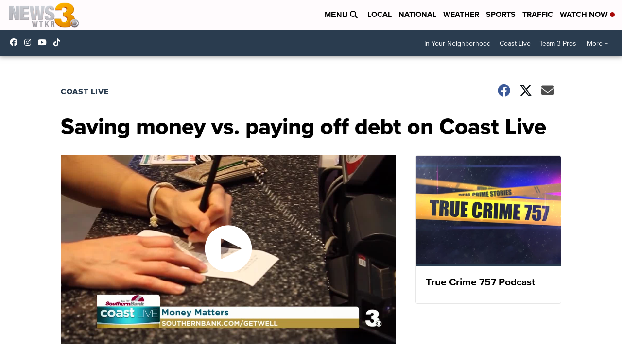

--- FILE ---
content_type: application/javascript; charset=utf-8
request_url: https://fundingchoicesmessages.google.com/f/AGSKWxU2F_FE0514X9H6fJi7Iyfs1TI4ZhTbqyp7KOHJtzTRNfTtjKicuF-6XrZQBMIQyoxdATsiO_kIBFDZ2avDBxvCzEFjf5kpfXae-OgEMkRCmEsboS9jfwPn0Vj3RKVEtV-O9tAUPrKierf0GRCVKJFKTUUcz9n9ujVqfgixx4gz8xK-CCK9WTcqDHbW/_/html/ad.-top-ads.?wpproadszoneid=/adverth./video-ads-player.
body_size: -1291
content:
window['6e37715c-9a20-426c-a03c-d310c0fb2ac2'] = true;